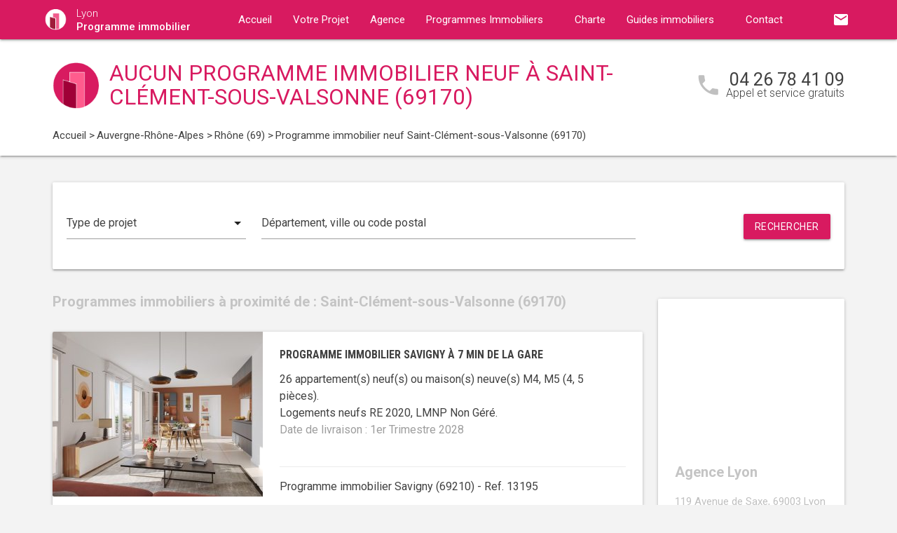

--- FILE ---
content_type: text/html; charset=UTF-8
request_url: https://www.programme-immobilier-lyon.com/programme-immobilier-neuf-auvergne-rhone-alpes/rhone-69/saint-clement-sous-valsonne-69170/
body_size: 11143
content:
<!DOCTYPE html>
<html >
    <head >
                    <script type="text/javascript">
                window.gdprAppliesGlobally=true;(function(){function a(e){if(!window.frames[e]){if(document.body&&document.body.firstChild){var t=document.body;var n=document.createElement("iframe");n.style.display="none";n.name=e;n.title=e;t.insertBefore(n,t.firstChild)}
                else{setTimeout(function(){a(e)},5)}}}function e(n,r,o,c,s){function e(e,t,n,a){if(typeof n!=="function"){return}if(!window[r]){window[r]=[]}var i=false;if(s){i=s(e,t,n)}if(!i){window[r].push({command:e,parameter:t,callback:n,version:a})}}e.stub=true;function t(a){if(!window[n]||window[n].stub!==true){return}if(!a.data){return}
                var i=typeof a.data==="string";var e;try{e=i?JSON.parse(a.data):a.data}catch(t){return}if(e[o]){var r=e[o];window[n](r.command,r.parameter,function(e,t){var n={};n[c]={returnValue:e,success:t,callId:r.callId};a.source.postMessage(i?JSON.stringify(n):n,"*")},r.version)}}
                if(typeof window[n]!=="function"){window[n]=e;if(window.addEventListener){window.addEventListener("message",t,false)}else{window.attachEvent("onmessage",t)}}}e("__tcfapi","__tcfapiBuffer","__tcfapiCall","__tcfapiReturn");a("__tcfapiLocator");(function(e){
                var t=document.createElement("script");t.id="spcloader";t.type="text/javascript";t.async=true;t.src="https://sdk.privacy-center.org/"+e+"/loader.js?target="+document.location.hostname;t.charset="utf-8";var n=document.getElementsByTagName("script")[0];n.parentNode.insertBefore(t,n)})("5bd96f9c-904b-4384-b791-8591b7bdb0c1")})();
            </script>
                <title>Programme immobilier neuf à Saint-Clément-sous-Valsonne (69170) :  programme(s) neuf(s) en vente</title>
        <meta name="description" content="Programme neuf Saint-Clément-sous-Valsonne :  programme(s) immobilier(s) neuf(s) &agrave; Saint-Clément-sous-Valsonne (69170) du T1 au T5." />
<meta name="keywords" content="programme immobilier neuf" />
<meta property="og:title" content="Programme immobilier neuf &agrave; Saint-Clément-sous-Valsonne (69170) :  programme(s) neuf(s) en vente" />
<meta property="og:description" content="Programme neuf Saint-Clément-sous-Valsonne :  programme(s) immobilier(s) neuf(s) &agrave; Saint-Clément-sous-Valsonne (69170) du T1 au T5." />
<meta property="og:keywords" content="programme immobilier neuf" />

        
        
            <link rel="stylesheet" href="/build/css/lightslider.css" />
        <link rel="preconnect" href="https://fonts.googleapis.com">
        <link rel="preconnect" href="https://fonts.gstatic.com" crossorigin>
        <link href="https://fonts.googleapis.com/css2?family=Roboto+Condensed:wght@400;700&family=Roboto:wght@300;400;500;700&display=swap" rel="stylesheet">
        <link rel="stylesheet" href="/build/css/theme3.css" />
        <meta name="viewport" content="width=device-width, initial-scale=1">
        <link rel="icon" type="image/png" href="/favicon-programme-immobilier.png" />
        <link rel="shortcut icon" type="image/x-icon" href="/favicon-programme-immobilier.ico" />

                    <link rel="canonical" href="https://www.programme-immobilier-lyon.com/programme-immobilier-neuf-auvergne-rhone-alpes/rhone-69/saint-clement-sous-valsonne-69170/" />
                                    
                    <!-- Google Tag Manager -->
        <script>
            var dataLayer = window.dataLayer || [];
                dataLayer.push({
        'event': 'remarketingTriggered',
        'listing_id': [],
        'listing_pagetype': 'searchresults',
        'listing_totalvalue': []
    });
        </script>
        <script>
            (function(w,d,s,l,i){w[l]=w[l]||[];w[l].push({'gtm.start':
                new Date().getTime(),event:'gtm.js'});var f=d.getElementsByTagName(s)[0],
                j=d.createElement(s),dl=l!='dataLayer'?'&l='+l:'';j.async=true;j.src=
                '//www.googletagmanager.com/gtm.js?id='+i+dl;f.parentNode.insertBefore(j,f);
            })(window,document,'script','dataLayer','GTM-M8BJFSL');
        </script>
        <!-- End Google Tag Manager -->
    </head>
    <body class="programme-immobilier listing ">
        <!-- Google Tag Manager (noscript) -->
        <noscript><iframe src="https://www.googletagmanager.com/ns.html?id=GTM-M8BJFSL" height="0" width="0" style="display:none;visibility:hidden"></iframe></noscript>
        <!-- End Google Tag Manager (noscript) -->
        
<nav class="z-depth-1">
    <div class="container">
        <div class="nav-wrapper">
            <a href="/" class="left brand-logo">
                <img src="/images/programme-immobilier-logo.png" class="nav-img-logo" alt="Logo" />
                <span>Lyon<br>
                    <strong>Programme immobilier</strong>
                </span>
            </a>
            <a href="#" data-target="mobile-demo" class="button-collapse sidenav-trigger"><i class="material-icons">menu</i></a>
            <a href="#" data-target="modal-contact" class="modal-trigger nav-ico-xs show-on-medium-and-down"><i class="material-icons">email</i></a>
            <a href="tel:04 26 78 41 09" data-from="header" class="nav-ico-xs show-on-medium-and-down phonelink"><i class="material-icons">phone</i></a>
            <ul class="sidenav" id="mobile-demo">
                <li class="active"><a href="/">Accueil</a></li>
                <li><a href="/projet/">Votre Projet</a></li>
                <li><a href="/agence-programme-immobilier-lyon/">Agence</a></li>
                                    <li><a href="/programme-immobilier-neuf-auvergne-rhone-alpes/">Programmes Immobiliers</a></li>
                                <li><a href="/notre-charte/">Charte</a></li>
                <li class="no-padding">
                    <ul class="collapsible">
                        <li>
                            <a class="collapsible-header">Guides immobiliers<i class="material-icons">arrow_drop_down</i></a>
                            <div class="collapsible-body">
                                <ul>
                                    <li><a href="/guide-vefa/">VEFA</a></li>
                                    <li><a href="/guide-pinel/">Pinel</a></li>
                                </ul>
                            </div>
                        </li>
                    </ul>
                </li>
                <li><a href="/contact/">Contact</a></li>
                <li><a href="#" data-target="modal-contact" class="modal-trigger"><i class="material-icons">email</i></a></li>
                            </ul>
            <ul id="nav-mobile" class="right hide-on-med-and-down">
                                <li><a href="#" data-target="modal-contact" class="modal-trigger nav-ico" data-from="header"><i class="material-icons">email</i></a></li>
            </ul>
            <div class="center-align navigation-wrapper">
                <ul id="nav-mobile" class="hide-on-med-and-down">
                    <li ><a href="/">Accueil</a></li>
                    <li ><a href="/projet/">Votre Projet</a></li>
                    <li ><a href="/agence-programme-immobilier-lyon/">Agence</a></li>
                    <li><a  href="/programme-immobilier-neuf-auvergne-rhone-alpes/" >Programmes Immobiliers<i class="material-icons right"></i></a></li>
                    <li ><a href="/notre-charte/">Charte</a></li>
                    <li><a class="dropdown-button" href="/guide-vefa/" data-target="dropdown1">Guides immobiliers<i class="material-icons right"></i></a></li>
                    <li ><a href="/contact/">Contact</a></li>
                </ul>
                <ul id="dropdown1" class="dropdown-content">
                    <li><a href="/guide-vefa/">VEFA</a></li>
                    <li><a href="/guide-pinel/">Pinel</a></li>
                </ul>
                            </div>
        </div>
    </div>
</nav>        
                                        
        <div class="program-header">
    <div class="container">
        <div class="row">
            <div class="col l9 valign-wrapper">
                <img src="/images/programme-immobilier-logoBig.png" class="program-img-logo hide-on-med-and-down" alt="Logo" />
                <h1 class="program-title-list">Aucun programme immobilier neuf à Saint-Clément-sous-Valsonne (69170)</h1>
            </div>
            <div class="col l3 right-align hide-on-med-and-down">
                <div class="program-phone">
                    <i class="material-icons">phone</i>
                    <p>
                        <a class="phonelink" href="tel:04 26 78 41 09"><span class="adwords-phone">04 26 78 41 09</span></a>
                        <span class="program-phone-sub">Appel et service gratuits</span>
                    </p>
                </div>
            </div>
        </div>
        <div class="row">
            <div class="navigation col l12">
                    <ul id="wo-breadcrumbs" class="breadcrumb" itemscope itemtype="http://schema.org/BreadcrumbList"><li class="breadcrumb" itemprop="itemListElement" itemscope itemtype="http://schema.org/ListItem"><a href="/" itemprop="item"><span itemprop="name">Accueil</span></a><meta itemprop="position" content="1" /><span class='separator'> &gt; </span></li><li class="breadcrumb" itemprop="itemListElement" itemscope itemtype="http://schema.org/ListItem"><a href="/programme-immobilier-neuf-auvergne-rhone-alpes/" itemprop="item"><span itemprop="name">Auvergne-Rhône-Alpes</span></a><meta itemprop="position" content="2" /><span class='separator'> &gt; </span></li><li class="breadcrumb" itemprop="itemListElement" itemscope itemtype="http://schema.org/ListItem"><a href="/programme-immobilier-neuf-auvergne-rhone-alpes/rhone-69/" itemprop="item"><span itemprop="name">Rhône (69)</span></a><meta itemprop="position" content="3" /><span class='separator'> &gt; </span></li><li class="breadcrumb" itemprop="itemListElement" itemscope itemtype="http://schema.org/ListItem"><span itemprop="name">Programme immobilier neuf Saint-Clément-sous-Valsonne (69170)</span><meta itemprop="position" content="4" /></li></ul>
            </div>
        </div>
    </div>
</div>

    <div class="container">
        <div class="section search-section">
                <div class="row">
                    <div class="col s12">
                            <div class="card search-block">
        <div class="row">
            <div class="col s12 l3">
                <div class="input-field">
                    <select>
                        <option value="" disabled selected>Type de projet</option>
                        <option value="0">Habiter</option>
                                                    <option value="1">Investir</option>
                                            </select>
                </div>
            </div>
            <div class="col s12 l6">
                <div class="input-field">
                    <input placeholder="Département, ville ou code postal" id="program-search" type="text" class="validate" data-url="/">
                </div>
            </div>
            <div class="col s12 l3">
                <div class="input-field">
                    <a class="waves-effect waves-light btn search-button right">Rechercher</a>
                </div>
            </div>
        </div>
    </div>
                    </div>
                </div>
        </div>

        <div class="section main-section">
            <div class="row">
                <div class="col s12 l9">
                                                                <h2 class="home-h4-nomargin">
                                                            Programmes immobiliers à proximité de : Saint-Clément-sous-Valsonne (69170)
                                                    </h2>
                                                    <div class="card horizontal program-card">
    <div class="card-image">
                            <a href="/programme-immobilier-neuf-auvergne-rhone-alpes/rhone-69/savigny-69210/programme-neuf-savigny-a-7-min-de-la-gare-69210-13195/">
                                                                    <img class="responsive-img" alt="Achat / Vente programme immobilier neuf Savigny à 7 min de la gare (69210) - Réf. 13195" src="https://www.programme-immobilier-lyon.com/media/cache/listing_thumbnail/img-p/programme-immobilier-neuf-savigny-a-7-min-de-la-gare-69210-13195-1.jpg">
            </a>
            </div>
    <div class="card-stacked">
        <div class="card-content">
            <h3 class="h3-card"><a href="/programme-immobilier-neuf-auvergne-rhone-alpes/rhone-69/savigny-69210/programme-neuf-savigny-a-7-min-de-la-gare-69210-13195/">Programme immobilier Savigny à 7 min de la gare</a></h3>
            <div class="desc-card"><p>26 appartement(s) neuf(s) ou maison(s) neuve(s) M4, M5 (4, 5 pi&egrave;ces). <br />Logements neufs RE 2020, LMNP Non Géré.<br /><span class="grey-text">Date de livraison : 1er Trimestre 2028</span></p></div>
        </div>
        <div class="card-action">
            <p class="sub-desc-card">Programme immobilier Savigny (69210)  - Ref. 13195</p>
        </div>
    </div>
</div>

                                                    <div class="card horizontal program-card">
    <div class="card-image">
                            <a href="/programme-immobilier-neuf-auvergne-rhone-alpes/rhone-69/bessenay-69690/programme-neuf-bessenay-coeur-de-village-a-14min-de-la-gare-de-larbresle-69690-13601/">
                                                                    <img class="responsive-img" alt="Achat / Vente programme immobilier neuf Bessenay coeur de village à 14min de la gare de l&#039;Arbresle (69690) - Réf. 13601" src="https://www.programme-immobilier-lyon.com/media/cache/listing_thumbnail/img-p/programme-immobilier-neuf-bessenay-coeur-de-village-a-14min-de-la-gare-de-larbresle-69690-13601-1.jpg">
            </a>
            </div>
    <div class="card-stacked">
        <div class="card-content">
            <h3 class="h3-card"><a href="/programme-immobilier-neuf-auvergne-rhone-alpes/rhone-69/bessenay-69690/programme-neuf-bessenay-coeur-de-village-a-14min-de-la-gare-de-larbresle-69690-13601/">Programme immobilier Bessenay coeur de village à 14min de la gare de l&#039;Arbresle</a></h3>
            <div class="desc-card"><p> appartement(s) neuf(s) ou maison(s) neuve(s) Maison, T2, T3, T4 (2, 3, 4 pi&egrave;ces). <br />Logements neufs RE 2020, PTZ.<br /><span class="grey-text">Date de livraison : 1er Trimestre 2027</span></p></div>
        </div>
        <div class="card-action">
            <p class="sub-desc-card">Programme immobilier Bessenay (69690)  - Ref. 13601</p>
        </div>
    </div>
</div>

                                                            </div>
                <div class="col s12 l3">
                        <div class="sidebar-map">
    <div class="card">
        <div class="card-image">
                                                    <iframe
                    width="100%"
                    height="210"
                    loading="lazy"
                    frameborder="0" style="border:0; margin-bottom: 20px;"
                    src="https://www.google.com/maps/embed/v1/place?key=AIzaSyDEoItiykXYhySFkk1cPOOGELOmdTovocE&q=119 Avenue de Saxe,69003Lyon 03"
                    allowfullscreen>
            </iframe>
        </div>
        <div class="card-content">
            <h4 class="home-h4-nomargin">Agence Lyon</h4>
            <p class="no-margin left-align">119 Avenue de Saxe, 69003 Lyon 03</p>
            <p class="no-margin left-align">Téléphone: <a class="phonelink" href="tel:04 26 78 41 09"><span class="adwords-phone">04 26 78 41 09</span></a></p>
        </div>
    </div>
</div>

        <div class="sidebar-contact">
        <div class="card">
            <h4 class="home-h4-nomargin">Nous contacter</h4>
            
    <form name="contact" method="post" action="/contact/add/9/28507" class="contact_ajax_form">

<div class="row">
        <div class="input-field col s12">    <input type="text" id="contact_firstname" name="contact[firstname]" required="required" class="" /><label class="required" for="contact_firstname">Prénom *</label></div>
    </div>
<div class="row">
        <div class="input-field col s12">    <input type="text" id="contact_lastname" name="contact[lastname]" required="required" class="" /><label class="required" for="contact_lastname">Nom *</label></div>
    </div>
<div class="row">
        <div class="input-field col s12">    <input type="email" id="contact_email" name="contact[email]" required="required" class="" /><label class="required" for="contact_email">Email *</label></div>
    </div>
<div class="row">
        <div class="input-field col s12">    <input type="text" id="contact_phonenumber" name="contact[phonenumber]" required="required" class="" /><label class="required" for="contact_phonenumber">Téléphone *</label></div>
    </div>
<div class="row">
        <div class="input-field col s12">    <input type="text" id="contact_zipcode" name="contact[zipcode]" required="required" class="" /><label class="required" for="contact_zipcode">Code Postal actuel *</label></div>
    </div>
    <input type="hidden" id="contact_from" name="contact[from]" value="sidebar" />
<div class="row">
    <div class="input-field col s12">
        <select id="contact_projectType" name="contact[projectType]" required="required"><option value="" disabled="disabled"  selected="selected">Type d&#039;achat *</option><option value="Résidence principale">Résidence principale</option><option value="Défiscalisation">Défiscalisation</option></select>
    </div>
</div>
<div class="row">
        <div class="input-field col s12"><textarea id="contact_message" name="contact[message]" class="materialize-textarea"></textarea><label class="" for="contact_message">Message</label></div>
    </div>
<div class="row">
    <div class="col s12 input-checkbox-field">
        
        <label>
    <input type="checkbox" class="filled-in"id="contact_personalDataProcessing" name="contact[personalDataProcessing]" required="required" value="1" />
    <span>J'accepte que mes données soient traitées par Programme immobilier Lyon, et/ou <a href="/mentions-legales/#personal-data" target="blank">ses partenaires</a> dans le cadre de ma demande, d'être contacté(e) par Téléphone / Email / SMS ou Messagerie instantanée et à communiquer mes données à <a href="/mentions-legales/" target="blank">ses sous-traitants</a> dans le cadre de ses propres actions promotionnelles. *</span>
</label>
    </div>
</div>
<div class="row">
    <div class="col s12 input-checkbox-field">
        <label>
    <input type="checkbox" class="filled-in"id="contact_contactChannels_refuseContact" name="contact[contactChannels][refuseContact]" value="1" />
    <span>Je m'oppose à la réception des offres et actualités de Programme immobilier Lyon par <select id="contact_contactChannels_refusedContactChannel" name="contact[contactChannels][refusedContactChannel]" class="refused-contact-channel"><option value="Email / SMS">Email / SMS</option><option value="Email">Email</option><option value="SMS">SMS</option></select></span>
</label>
    </div>
</div>
<div class="row">
    <div class="col s12 l7">
        <p class="left-align no-margin mandatory">* champs obligatoires</p>
    </div>
    <div class="col s12 l5">
        <button class="btn waves-effect waves-light btn-small" type="submit" name="action">Envoyer</button>
    </div>
</div>
<div class="row">
        
    

<div class="legal-mentions">
    <div class="col s12">
        <p>
            Programme immobilier Lyon traite les données recueillies pour répondre à vos différentes demandes et vous adresser des études personnalisées en réponse à votre projet immobilier. Pour en savoir plus sur la gestion de vos données personnelles et pour exercer vos droits, reportez-vous à notre <a href="https://www.programme-immobilier-lyon.com/mentions-legales/" target="_blank">Politique de Confidentialité des Données</a>.
        </p>
    </div>
</div>
</div>
    <input type="hidden" id="contact__token" name="contact[_token]" value="a7d15ba15058959f19a62e7876e3.uxeHEl4KXh-LINZUUalD20SJO_DcGkBVWhHH2RbvyWg.0Vm1ejtpb168R51kA-4E6X3dTMapVngKBWKsuiChmwb9IsZEM2Y_Vu5poQ" /></form>

        </div>
    </div>
    
            <div class="sidebar-list-cities">
    <div class="card">
        <h4 class="home-h4-nomargin">
                            Programmes immobiliers à proximité
                    </h4>
        <ul class="list-of-cites">
                                                                
                <li><a href="/programme-immobilier-neuf-auvergne-rhone-alpes/rhone-69/albigny-sur-saone-69250/">Programme immobilier Albigny-sur-Saône <span>(1)</span></a></li>
                                                                
                <li><a href="/programme-immobilier-neuf-auvergne-rhone-alpes/rhone-69/anse-69480/">Programme immobilier Anse <span>(1)</span></a></li>
                                                                
                <li><a href="/programme-immobilier-neuf-auvergne-rhone-alpes/rhone-69/arnas-69400/">Programme immobilier Arnas <span>(1)</span></a></li>
                                                                
                <li><a href="/programme-immobilier-neuf-auvergne-rhone-alpes/rhone-69/bagnols-69620/">Programme immobilier Bagnols <span>(1)</span></a></li>
                                                                
                <li><a href="/programme-immobilier-neuf-auvergne-rhone-alpes/rhone-69/belleville-69220/">Programme immobilier Belleville <span>(2)</span></a></li>
                                                                
                <li><a href="/programme-immobilier-neuf-auvergne-rhone-alpes/rhone-69/bessenay-69690/">Programme immobilier Bessenay <span>(1)</span></a></li>
                                                                
                <li><a href="/programme-immobilier-neuf-auvergne-rhone-alpes/rhone-69/brignais-69530/">Programme immobilier Brignais <span>(1)</span></a></li>
                                                                
                <li><a href="/programme-immobilier-neuf-auvergne-rhone-alpes/rhone-69/brindas-69126/">Programme immobilier Brindas <span>(1)</span></a></li>
                                                                
                <li><a href="/programme-immobilier-neuf-auvergne-rhone-alpes/rhone-69/bron-69500/">Programme immobilier Bron <span>(7)</span></a></li>
                                                                
                <li><a href="/programme-immobilier-neuf-auvergne-rhone-alpes/rhone-69/caluire-et-cuire-69300/">Programme immobilier Caluire-et-Cuire <span>(4)</span></a></li>
                                                                
                <li><a href="/programme-immobilier-neuf-auvergne-rhone-alpes/rhone-69/champagne-au-mont-d-or-69410/">Programme immobilier Champagne-au-Mont-d&#039;Or <span>(2)</span></a></li>
                                                                
                <li><a href="/programme-immobilier-neuf-auvergne-rhone-alpes/rhone-69/chaponost-69630/">Programme immobilier Chaponost <span>(1)</span></a></li>
                                                                
                <li><a href="/programme-immobilier-neuf-auvergne-rhone-alpes/rhone-69/charbonnieres-les-bains-69260/">Programme immobilier Charbonnières-les-Bains <span>(4)</span></a></li>
                                                                
                <li><a href="/programme-immobilier-neuf-auvergne-rhone-alpes/rhone-69/charly-69390/">Programme immobilier Charly <span>(1)</span></a></li>
                                                                
                <li><a href="/programme-immobilier-neuf-auvergne-rhone-alpes/rhone-69/chassieu-69680/">Programme immobilier Chassieu <span>(1)</span></a></li>
                                                                
                <li><a href="/programme-immobilier-neuf-auvergne-rhone-alpes/rhone-69/chazay-d-azergues-69380/">Programme immobilier Chazay-d&#039;Azergues <span>(1)</span></a></li>
                                                                
                <li><a href="/programme-immobilier-neuf-auvergne-rhone-alpes/rhone-69/chessy-69380/">Programme immobilier Chessy <span>(1)</span></a></li>
                                                                
                <li><a href="/programme-immobilier-neuf-auvergne-rhone-alpes/rhone-69/collonges-au-mont-d-or-69660/">Programme immobilier Collonges-au-Mont-d&#039;Or <span>(1)</span></a></li>
                                                                
                <li><a href="/programme-immobilier-neuf-auvergne-rhone-alpes/rhone-69/colombier-saugnieu-69124/">Programme immobilier Colombier-Saugnieu <span>(1)</span></a></li>
                                                                
                <li><a href="/programme-immobilier-neuf-auvergne-rhone-alpes/rhone-69/communay-69360/">Programme immobilier Communay <span>(3)</span></a></li>
                                                                
                <li><a href="/programme-immobilier-neuf-auvergne-rhone-alpes/rhone-69/corbas-69960/">Programme immobilier Corbas <span>(3)</span></a></li>
                                                                
                <li><a href="/programme-immobilier-neuf-auvergne-rhone-alpes/rhone-69/couzon-au-mont-d-or-69270/">Programme immobilier Couzon-au-Mont-d&#039;Or <span>(1)</span></a></li>
                                                                
                <li><a href="/programme-immobilier-neuf-auvergne-rhone-alpes/rhone-69/craponne-69290/">Programme immobilier Craponne <span>(7)</span></a></li>
                                                                
                <li><a href="/programme-immobilier-neuf-auvergne-rhone-alpes/rhone-69/curis-au-mont-d-or-69250/">Programme immobilier Curis-au-Mont-d&#039;Or <span>(1)</span></a></li>
                                                                
                <li><a href="/programme-immobilier-neuf-auvergne-rhone-alpes/rhone-69/dardilly-69570/">Programme immobilier Dardilly <span>(3)</span></a></li>
                                                                
                <li><a href="/programme-immobilier-neuf-auvergne-rhone-alpes/rhone-69/decines-charpieu-69150/">Programme immobilier Décines-Charpieu <span>(6)</span></a></li>
                                                                
                <li><a href="/programme-immobilier-neuf-auvergne-rhone-alpes/rhone-69/ecully-69130/">Programme immobilier Ecully <span>(3)</span></a></li>
                                                                
                <li><a href="/programme-immobilier-neuf-auvergne-rhone-alpes/rhone-69/feyzin-69320/">Programme immobilier Feyzin <span>(1)</span></a></li>
                                                                
                <li><a href="/programme-immobilier-neuf-auvergne-rhone-alpes/rhone-69/fleurieux-sur-l-arbresle-69210/">Programme immobilier Fleurieux-sur-l&#039;Arbresle <span>(1)</span></a></li>
                                                                
                <li><a href="/programme-immobilier-neuf-auvergne-rhone-alpes/rhone-69/fontaines-saint-martin-69270/">Programme immobilier Fontaines-Saint-Martin <span>(1)</span></a></li>
                                                                
                <li><a href="/programme-immobilier-neuf-auvergne-rhone-alpes/rhone-69/fontaines-sur-saone-69270/">Programme immobilier Fontaines-sur-Saône <span>(2)</span></a></li>
                                                                
                <li><a href="/programme-immobilier-neuf-auvergne-rhone-alpes/rhone-69/francheville-69340/">Programme immobilier Francheville <span>(5)</span></a></li>
                                                                
                <li><a href="/programme-immobilier-neuf-auvergne-rhone-alpes/rhone-69/genas-69740/">Programme immobilier Genas <span>(2)</span></a></li>
                                                                
                <li><a href="/programme-immobilier-neuf-auvergne-rhone-alpes/rhone-69/genay-69730/">Programme immobilier Genay <span>(1)</span></a></li>
                                                                
                <li><a href="/programme-immobilier-neuf-auvergne-rhone-alpes/rhone-69/givors-69700/">Programme immobilier Givors <span>(2)</span></a></li>
                                                                
                <li><a href="/programme-immobilier-neuf-auvergne-rhone-alpes/rhone-69/gleize69400/">Programme immobilier Gleizé <span>(1)</span></a></li>
                                                                
                <li><a href="/programme-immobilier-neuf-auvergne-rhone-alpes/rhone-69/grigny-69520/">Programme immobilier Grigny <span>(1)</span></a></li>
                                                                
                <li><a href="/programme-immobilier-neuf-auvergne-rhone-alpes/rhone-69/grezieu-la-varenne-69290/">Programme immobilier Grézieu-la-Varenne <span>(1)</span></a></li>
                                                                
                <li><a href="/programme-immobilier-neuf-auvergne-rhone-alpes/rhone-69/haute-rivoire-69610/">Programme immobilier Haute-Rivoire <span>(1)</span></a></li>
                                                                
                <li><a href="/programme-immobilier-neuf-auvergne-rhone-alpes/rhone-69/irigny-69540/">Programme immobilier Irigny <span>(2)</span></a></li>
                                                                
                <li><a href="/programme-immobilier-neuf-auvergne-rhone-alpes/rhone-69/jons-69330/">Programme immobilier Jons <span>(1)</span></a></li>
                                                                
                <li><a href="/programme-immobilier-neuf-auvergne-rhone-alpes/rhone-69/l-arbresle-69210/">Programme immobilier L&#039;Arbresle <span>(1)</span></a></li>
                                                                
                <li><a href="/programme-immobilier-neuf-auvergne-rhone-alpes/rhone-69/la-mulatiere-69350/">Programme immobilier La Mulatière <span>(1)</span></a></li>
                                                                
                <li><a href="/programme-immobilier-neuf-auvergne-rhone-alpes/rhone-69/la-tour-de-salvagny-69890/">Programme immobilier La Tour-de-Salvagny <span>(3)</span></a></li>
                                                                
                <li><a href="/programme-immobilier-neuf-auvergne-rhone-alpes/rhone-69/lentilly-69210/">Programme immobilier Lentilly <span>(1)</span></a></li>
                                                                
                <li><a href="/programme-immobilier-neuf-auvergne-rhone-alpes/rhone-69/loire-sur-rhone-69700/">Programme immobilier Loire-sur-Rhône <span>(1)</span></a></li>
                                                                
                <li><a href="/programme-immobilier-neuf-auvergne-rhone-alpes/rhone-69/lozanne-69380/">Programme immobilier Lozanne <span>(1)</span></a></li>
                                                                
                <li><a href="/programme-immobilier-neuf-auvergne-rhone-alpes/rhone-69/lyon-69000/">Programme immobilier Lyon <span>(47)</span></a></li>
                                                                
                <li><a href="/programme-immobilier-neuf-auvergne-rhone-alpes/rhone-69/lyon-1-69001/">Programme immobilier Lyon 01 <span>(2)</span></a></li>
                                                                
                <li><a href="/programme-immobilier-neuf-auvergne-rhone-alpes/rhone-69/lyon-2-69002/">Programme immobilier Lyon 02 <span>(5)</span></a></li>
                                                                
                <li><a href="/programme-immobilier-neuf-auvergne-rhone-alpes/rhone-69/lyon-3-69003/">Programme immobilier Lyon 03 <span>(6)</span></a></li>
                                                                
                <li><a href="/programme-immobilier-neuf-auvergne-rhone-alpes/rhone-69/lyon-4-69004/">Programme immobilier Lyon 04 <span>(4)</span></a></li>
                                                                
                <li><a href="/programme-immobilier-neuf-auvergne-rhone-alpes/rhone-69/lyon-5-69005/">Programme immobilier Lyon 05 <span>(6)</span></a></li>
                                                                
                <li><a href="/programme-immobilier-neuf-auvergne-rhone-alpes/rhone-69/lyon-6-69006/">Programme immobilier Lyon 06 <span>(1)</span></a></li>
                                                                
                <li><a href="/programme-immobilier-neuf-auvergne-rhone-alpes/rhone-69/lyon-7-69007/">Programme immobilier Lyon 07 <span>(13)</span></a></li>
                                                                
                <li><a href="/programme-immobilier-neuf-auvergne-rhone-alpes/rhone-69/lyon-8-69008/">Programme immobilier Lyon 08 <span>(7)</span></a></li>
                                                                
                <li><a href="/programme-immobilier-neuf-auvergne-rhone-alpes/rhone-69/lyon-9-69009/">Programme immobilier Lyon 09 <span>(3)</span></a></li>
                                                                
                <li><a href="/programme-immobilier-neuf-auvergne-rhone-alpes/rhone-69/marcilly-d-azergues-69380/">Programme immobilier Marcilly-d&#039;Azergues <span>(2)</span></a></li>
                                                                
                <li><a href="/programme-immobilier-neuf-auvergne-rhone-alpes/rhone-69/messimy-69510/">Programme immobilier Messimy <span>(1)</span></a></li>
                                                                
                <li><a href="/programme-immobilier-neuf-auvergne-rhone-alpes/rhone-69/meyzieu-69330/">Programme immobilier Meyzieu <span>(2)</span></a></li>
                                                                
                <li><a href="/programme-immobilier-neuf-auvergne-rhone-alpes/rhone-69/millery-69390/">Programme immobilier Millery <span>(1)</span></a></li>
                                                                
                <li><a href="/programme-immobilier-neuf-auvergne-rhone-alpes/rhone-69/mions-69780/">Programme immobilier Mions <span>(2)</span></a></li>
                                                                
                <li><a href="/programme-immobilier-neuf-auvergne-rhone-alpes/rhone-69/montagny-69700/">Programme immobilier Montagny <span>(1)</span></a></li>
                                                                
                <li><a href="/programme-immobilier-neuf-auvergne-rhone-alpes/rhone-69/mornant-69440/">Programme immobilier Mornant <span>(1)</span></a></li>
                                                                
                <li><a href="/programme-immobilier-neuf-auvergne-rhone-alpes/rhone-69/neuville-sur-saone-69250/">Programme immobilier Neuville-sur-Saône <span>(3)</span></a></li>
                                                                
                <li><a href="/programme-immobilier-neuf-auvergne-rhone-alpes/rhone-69/oullins-69600/">Programme immobilier Oullins <span>(3)</span></a></li>
                                                                
                <li><a href="/programme-immobilier-neuf-auvergne-rhone-alpes/rhone-69/pollionnay-69290/">Programme immobilier Pollionnay <span>(1)</span></a></li>
                                                                
                <li><a href="/programme-immobilier-neuf-auvergne-rhone-alpes/rhone-69/pontcharra-sur-turdine-69490/">Programme immobilier Pontcharra-sur-Turdine <span>(1)</span></a></li>
                                                                
                <li><a href="/programme-immobilier-neuf-auvergne-rhone-alpes/rhone-69/pusignan-69330/">Programme immobilier Pusignan <span>(1)</span></a></li>
                                                                
                <li><a href="/programme-immobilier-neuf-auvergne-rhone-alpes/rhone-69/quincieux-69650/">Programme immobilier Quincieux <span>(1)</span></a></li>
                                                                
                <li><a href="/programme-immobilier-neuf-auvergne-rhone-alpes/rhone-69/rillieux-la-pape-69140/">Programme immobilier Rillieux-la-Pape <span>(14)</span></a></li>
                                                                
                <li><a href="/programme-immobilier-neuf-auvergne-rhone-alpes/rhone-69/rochetaillee-sur-saone-69270/">Programme immobilier Rochetaillée-sur-Saône <span>(1)</span></a></li>
                                                                
                <li><a href="/programme-immobilier-neuf-auvergne-rhone-alpes/rhone-69/sain-bel-69210/">Programme immobilier Sain-Bel <span>(1)</span></a></li>
                                                                
                <li><a href="/programme-immobilier-neuf-auvergne-rhone-alpes/rhone-69/saint-bonnet-de-mure-69720/">Programme immobilier Saint-Bonnet-de-Mure <span>(2)</span></a></li>
                                                                
                <li><a href="/programme-immobilier-neuf-auvergne-rhone-alpes/rhone-69/saint-cyr-au-mont-d-or-69450/">Programme immobilier Saint-Cyr-au-Mont-d&#039;Or <span>(1)</span></a></li>
                                                                
                <li><a href="/programme-immobilier-neuf-auvergne-rhone-alpes/rhone-69/saint-didier-au-mont-d-or-69370/">Programme immobilier Saint-Didier-au-Mont-d&#039;Or <span>(3)</span></a></li>
                                                                
                <li><a href="/programme-immobilier-neuf-auvergne-rhone-alpes/rhone-69/saint-etienne-des-oullieres-69460/">Programme immobilier Saint-Etienne-des-Oullières <span>(1)</span></a></li>
                                                                
                <li><a href="/programme-immobilier-neuf-auvergne-rhone-alpes/rhone-69/saint-fons-69190/">Programme immobilier Saint-Fons <span>(2)</span></a></li>
                                                                
                <li><a href="/programme-immobilier-neuf-auvergne-rhone-alpes/rhone-69/saint-genis-laval-69230/">Programme immobilier Saint-Genis-Laval <span>(1)</span></a></li>
                                                                
                <li><a href="/programme-immobilier-neuf-auvergne-rhone-alpes/rhone-69/saint-genis-les-ollieres-69290/">Programme immobilier Saint-Genis-les-Ollières <span>(1)</span></a></li>
                                                                
                <li><a href="/programme-immobilier-neuf-auvergne-rhone-alpes/rhone-69/saint-georges-de-reneins-69830/">Programme immobilier Saint-Georges-de-Reneins <span>(1)</span></a></li>
                                                                
                <li><a href="/programme-immobilier-neuf-auvergne-rhone-alpes/rhone-69/saint-germain-au-mont-d-or-69650/">Programme immobilier Saint-Germain-au-Mont-d&#039;Or <span>(1)</span></a></li>
                                                                
                <li><a href="/programme-immobilier-neuf-auvergne-rhone-alpes/rhone-69/saint-germain-sur-l-arbresle-69210/">Programme immobilier Saint-Germain-sur-l&#039;Arbresle <span>(1)</span></a></li>
                                                                
                <li><a href="/programme-immobilier-neuf-auvergne-rhone-alpes/rhone-69/saint-pierre-de-chandieu-69780/">Programme immobilier Saint-Pierre-de-Chandieu <span>(1)</span></a></li>
                                                                
                <li><a href="/programme-immobilier-neuf-auvergne-rhone-alpes/rhone-69/saint-priest-69800/">Programme immobilier Saint-Priest <span>(4)</span></a></li>
                                                                
                <li><a href="/programme-immobilier-neuf-auvergne-rhone-alpes/rhone-69/saint-romain-au-mont-d-or-69270/">Programme immobilier Saint-Romain-au-Mont-d&#039;Or <span>(1)</span></a></li>
                                                                
                <li><a href="/programme-immobilier-neuf-auvergne-rhone-alpes/rhone-69/sainte-foy-l-argentiere-69610/">Programme immobilier Sainte-Foy-l&#039;Argentière <span>(1)</span></a></li>
                                                                
                <li><a href="/programme-immobilier-neuf-auvergne-rhone-alpes/rhone-69/sainte-foy-les-lyon-69110/">Programme immobilier Sainte-Foy-lès-Lyon <span>(2)</span></a></li>
                                                                
                <li><a href="/programme-immobilier-neuf-auvergne-rhone-alpes/rhone-69/sathonay-camp-69580/">Programme immobilier Sathonay-Camp <span>(1)</span></a></li>
                                                                
                <li><a href="/programme-immobilier-neuf-auvergne-rhone-alpes/rhone-69/sathonay-village-69580/">Programme immobilier Sathonay-Village <span>(1)</span></a></li>
                                                                
                <li><a href="/programme-immobilier-neuf-auvergne-rhone-alpes/rhone-69/savigny-69210/">Programme immobilier Savigny <span>(1)</span></a></li>
                                                                
                <li><a href="/programme-immobilier-neuf-auvergne-rhone-alpes/rhone-69/simandres-69360/">Programme immobilier Simandres <span>(1)</span></a></li>
                                                                
                <li><a href="/programme-immobilier-neuf-auvergne-rhone-alpes/rhone-69/solaize-69360/">Programme immobilier Solaize <span>(1)</span></a></li>
                                                                
                <li><a href="/programme-immobilier-neuf-auvergne-rhone-alpes/rhone-69/sourcieux-les-mines-69210/">Programme immobilier Sourcieux-les-Mines <span>(1)</span></a></li>
                                                                
                <li><a href="/programme-immobilier-neuf-auvergne-rhone-alpes/rhone-69/serezin-du-rhone-69360/">Programme immobilier Sérézin-du-Rhône <span>(1)</span></a></li>
                                                                
                <li><a href="/programme-immobilier-neuf-auvergne-rhone-alpes/rhone-69/taluyers-69440/">Programme immobilier Taluyers <span>(1)</span></a></li>
                                                                
                <li><a href="/programme-immobilier-neuf-auvergne-rhone-alpes/rhone-69/taponas-69220/">Programme immobilier Taponas <span>(1)</span></a></li>
                                                                
                <li><a href="/programme-immobilier-neuf-auvergne-rhone-alpes/rhone-69/tarare-69170/">Programme immobilier Tarare <span>(1)</span></a></li>
                                                                
                <li><a href="/programme-immobilier-neuf-auvergne-rhone-alpes/rhone-69/tassin-la-demi-lune-69160/">Programme immobilier Tassin-la-Demi-Lune <span>(7)</span></a></li>
                                                                
                <li><a href="/programme-immobilier-neuf-auvergne-rhone-alpes/rhone-69/ternay-69360/">Programme immobilier Ternay <span>(1)</span></a></li>
                                                                
                <li><a href="/programme-immobilier-neuf-auvergne-rhone-alpes/rhone-69/toussieu-69780/">Programme immobilier Toussieu <span>(2)</span></a></li>
                                                                
                <li><a href="/programme-immobilier-neuf-auvergne-rhone-alpes/rhone-69/vaulx-en-velin-69120/">Programme immobilier Vaulx-en-Velin <span>(9)</span></a></li>
                                                                
                <li><a href="/programme-immobilier-neuf-auvergne-rhone-alpes/rhone-69/villefranche-sur-saone-69400/">Programme immobilier Villefranche-sur-Saône <span>(7)</span></a></li>
                                                                
                <li><a href="/programme-immobilier-neuf-auvergne-rhone-alpes/rhone-69/villeurbanne-69100/">Programme immobilier Villeurbanne <span>(17)</span></a></li>
                                                                
                <li><a href="/programme-immobilier-neuf-auvergne-rhone-alpes/rhone-69/venissieux-69200/">Programme immobilier Vénissieux <span>(15)</span></a></li>
                    </ul>
    </div>
</div>

    
    
                </div>
            </div>
        </div>
    </div>
    
<div class="partners-wrapper">
    <div class="card">
        <div class="container">
            <div class="row">
                <div class="col s12 l9">
                    <div class="partners-block">
                            <h4 class="home-h4-nomargin">Parmi nos partenaires promoteurs...</h4>
    <div class="partner-nav">
        <span class="partner-nav-prev"><i class="material-icons">navigate_before</i></span>
        <span class="partner-nav-next"><i class="material-icons">navigate_next</i></span>
    </div>
    <div class="partners-logos">
        <ul id="lightSliderPartners">
                        <li>
                <div class="row">
                    <img src="/images/promoteurs/lyon-1.jpg" class="responsive-img" />
                </div>
            </li>
                        <li>
                <div class="row">
                    <img src="/images/promoteurs/lyon-2.jpg" class="responsive-img" />
                </div>
            </li>
                    </ul>
    </div>
                    </div>
                </div>
                <div class="col s12 l3">
    <div class="download">
        <h4 class="home-h4-nomargin">Nos guides immobiliers</h4>
        <p class="align-justify">Pour acheter sereinement dans le neuf ou tout savoir sur la loi Pinel, téléchargez gratuitement nos guides immobiliers.</p>
        <div class="left">
            <img src="/images/guides/guide-ferme-programme-immobilier-vefa.png" alt="" class="img-home-book responsive-img" />
            <a href="/guide-vefa/" class="waves-effect waves-light btn btn-small center-align">Télécharger</a>
        </div>
        <div class="right">
            <img src="/images/guides/guide-ferme-programme-immobilier-pinel.png" alt="" class="img-home-book responsive-img" />
            <a href="/guide-pinel/" class="waves-effect waves-light btn btn-small center-align">Télécharger</a>
        </div>
    </div>
</div>
            </div>
        </div>
    </div>
</div>

    <div class="container">
    <div class="section">
        <div class="card list-bottom-desc">
            <h5>Trouvez le bon programme immobilier neuf &agrave; Saint-Clément-sous-Valsonne (69170)</h5>
<p style="text-align: justify;">Avec Programme immobilier, soyez accompagn&eacute;s par des experts pour trouver le bien id&eacute;al &agrave; prix promoteur gr&acirc;ce &agrave; nos nombreux partenariats.</p>
<p style="text-align: justify;">Vous souhaitez acheter un bien au sein d'un<strong> programme immobilier neuf</strong> pour une r&eacute;sidence principale ou pour investir, mais vous ne savez pas par o&ugrave; commencer ? Avec Programme immobilier, un conseiller vous accompagne pas &agrave; pas pour mettre en place votre <strong>projet immobilier</strong> <strong>neuf &agrave; Saint-Clément-sous-Valsonne</strong>. D&eacute;couvrez les avantages de l&rsquo;achat dans le neuf pour savoir comment en profiter.</p>
<p style="text-align: justify;">Pour en savoir plus sur l&rsquo;ensemble de nos programmes immobiliers &agrave; Saint-Clément-sous-Valsonne, profitez d&egrave;s maintenant de l&rsquo;accompagnement d&rsquo;un de nos conseillers.</p>
            
        </div>
    </div>
</div>
        <footer>
    <div class="container">
        <div class="row">
            <div class="col s12 l4">
                <div class="footer-logo">
                    <img src="/images/programme-immobilier-logoBig.png" class="nav-img-footer" alt="Logo" />
                    <span>
                        Lyon<br>
                        <strong>Programme immobilier</strong>
                    </span>
                </div>
            </div>
            <div class="col s12 l8">
                <p class="no-margin left-align copyright">&copy; 2026 Programme immobilier Lyon. Tous droits réservés - <a href="/mentions-legales/">Mentions légales</a> - <a href="javascript:Didomi.preferences.show()">Gestion des cookies</a> - <a href="/plan-du-site/">Plan du site</a></p>
            </div>
        </div>
    </div>
</footer>
        <script src="https://ajax.googleapis.com/ajax/libs/jquery/3.2.1/jquery.min.js"></script>
        <script src="https://cdnjs.cloudflare.com/ajax/libs/materialize/1.0.0/js/materialize.min.js"></script>
        <script src="https://cdnjs.cloudflare.com/ajax/libs/jquery.devbridge-autocomplete/1.4.4/jquery.autocomplete.min.js"></script>
        <script src="https://cdnjs.cloudflare.com/ajax/libs/jquery-validate/1.17.0/jquery.validate.min.js"></script>
        <script src="/build/app.js"></script>
                            <div id="modal-contact" class="modal">
    <div class="modal-content">
        <h4>Nous contacter</h4>
        <p class="modal-subtitle">    Pour nous contacter, remplissez le formulaire ci-dessous un email nous sera automatiquement envoyé !
</p>
        <p class="alert hide">
            Vos coordonnées ont bien été transmises        </p>
            <div class="section wrapper-form">
                                    <form name="contact_modal" method="post" action="/contact/add/9/28507" class="ajax_form">
        
        <div class="row">
        <div class="input-field col s12">    <input type="text" id="contact_firstname" name="contact[firstname]" required="required" class="" /><label class="required" for="contact_firstname">Prénom *</label></div>
    </div>
        <div class="row">
        <div class="input-field col s12">    <input type="text" id="contact_lastname" name="contact[lastname]" required="required" class="" /><label class="required" for="contact_lastname">Nom *</label></div>
    </div>
        <div class="row">
        <div class="input-field col s12">    <input type="email" id="contact_email" name="contact[email]" required="required" class="" /><label class="required" for="contact_email">Email *</label></div>
    </div>
        <div class="row">
        <div class="input-field col s12">    <input type="text" id="contact_phonenumber" name="contact[phonenumber]" required="required" class="" /><label class="required" for="contact_phonenumber">Téléphone *</label></div>
    </div>
        <div class="row">
        <div class="input-field col s12">    <input type="text" id="contact_zipcode" name="contact[zipcode]" required="required" class="" /><label class="required" for="contact_zipcode">Code Postal actuel *</label></div>
    </div>
        <div class="row">
            <div class="input-field col s12">
                <select id="contact_projectType" name="contact[projectType]" required="required"><option value="" disabled="disabled"  selected="selected">Type d&#039;achat *</option><option value="Résidence principale">Résidence principale</option><option value="Défiscalisation">Défiscalisation</option></select>
            </div>
        </div>
        <div class="row">
        <div class="input-field col s12"><textarea id="contact_message" name="contact[message]" class="materialize-textarea"></textarea><label class="" for="contact_message">Message</label></div>
    </div>
        <div class="row">
            <div class="col s12 input-checkbox-field">
                
                <label>
    <input type="checkbox" class="filled-in"id="contact_personalDataProcessing" name="contact[personalDataProcessing]" required="required" value="1" />
    <span>J'accepte que mes données soient traitées par Programme immobilier Lyon, et/ou <a href="/mentions-legales/#personal-data" target="blank">ses partenaires</a> dans le cadre de ma demande, d'être contacté(e) par Téléphone / Email / SMS ou Messagerie instantanée et à communiquer mes données à <a href="/mentions-legales/" target="blank">ses sous-traitants</a> dans le cadre de ses propres actions promotionnelles. *</span>
</label>
            </div>
        </div>    
        <div class="row">
            <div class="col s12 input-checkbox-field">
                <label>
    <input type="checkbox" class="filled-in"id="contact_contactChannels_refuseContact" name="contact[contactChannels][refuseContact]" value="1" />
    <span>Je m'oppose à la réception des offres et actualités de Programme immobilier Lyon par <select id="contact_contactChannels_refusedContactChannel" name="contact[contactChannels][refusedContactChannel]" class="refused-contact-channel"><option value="Email / SMS">Email / SMS</option><option value="Email">Email</option><option value="SMS">SMS</option></select></span>
</label>
            </div>
        </div>
        <div class="row">
            <div class="col s4">
                <p>* champs obligatoires</p>
            </div>
            <div class="col s8 right-align">
                <button class="btn modal-action modal-close waves-effect waves-light grey">Annuler</button>
                <button class="btn waves-effect waves-light" id="alert-form-button">Envoyer</button>
            </div>
        </div>
            <input type="hidden" id="contact_from" name="contact[from]" />    <input type="hidden" id="contact__token" name="contact[_token]" value="b721604d18231f9f17d01f20e30ea._JcSrhmLYdhT6H9H07HE-tNEpZH2Fj3uI5d4vK_rcyk.ltkgxnzoUJlkjzR3gfaDyOoQ0qeDWgWxfOQT35mlIUe6olP4dOcAkTahCA" /></form>
    </div>
    </div>
    <div class="modal-footer">
                            
    

<div class="legal-mentions">
    <div class="col s12">
        <p>
            Programme immobilier Lyon traite les données recueillies pour répondre à vos différentes demandes et vous adresser des études personnalisées en réponse à votre projet immobilier. Pour en savoir plus sur la gestion de vos données personnelles et pour exercer vos droits, reportez-vous à notre <a href="https://www.programme-immobilier-lyon.com/mentions-legales/" target="_blank">Politique de Confidentialité des Données</a>.
        </p>
    </div>
</div>
        
    </div>
    <div class="close modal-close">x</div>
</div>

            </body>
</html>
